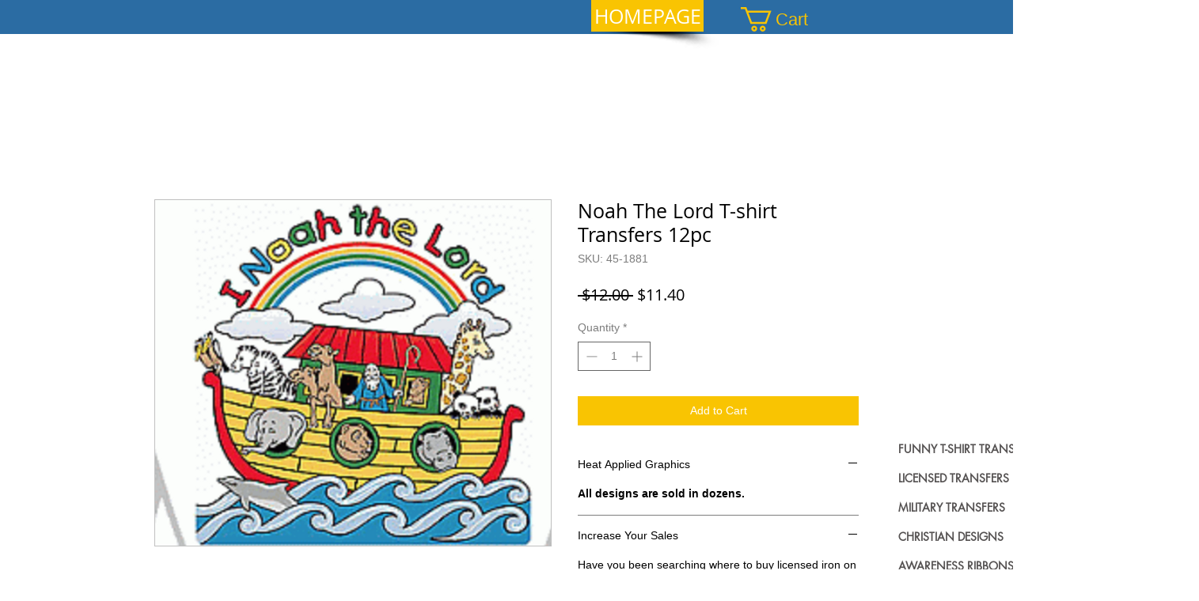

--- FILE ---
content_type: text/html; charset=utf-8
request_url: https://www.google.com/recaptcha/api2/aframe
body_size: 267
content:
<!DOCTYPE HTML><html><head><meta http-equiv="content-type" content="text/html; charset=UTF-8"></head><body><script nonce="ga2aE0JD64Sk7cn6XGVJzA">/** Anti-fraud and anti-abuse applications only. See google.com/recaptcha */ try{var clients={'sodar':'https://pagead2.googlesyndication.com/pagead/sodar?'};window.addEventListener("message",function(a){try{if(a.source===window.parent){var b=JSON.parse(a.data);var c=clients[b['id']];if(c){var d=document.createElement('img');d.src=c+b['params']+'&rc='+(localStorage.getItem("rc::a")?sessionStorage.getItem("rc::b"):"");window.document.body.appendChild(d);sessionStorage.setItem("rc::e",parseInt(sessionStorage.getItem("rc::e")||0)+1);localStorage.setItem("rc::h",'1768727723266');}}}catch(b){}});window.parent.postMessage("_grecaptcha_ready", "*");}catch(b){}</script></body></html>